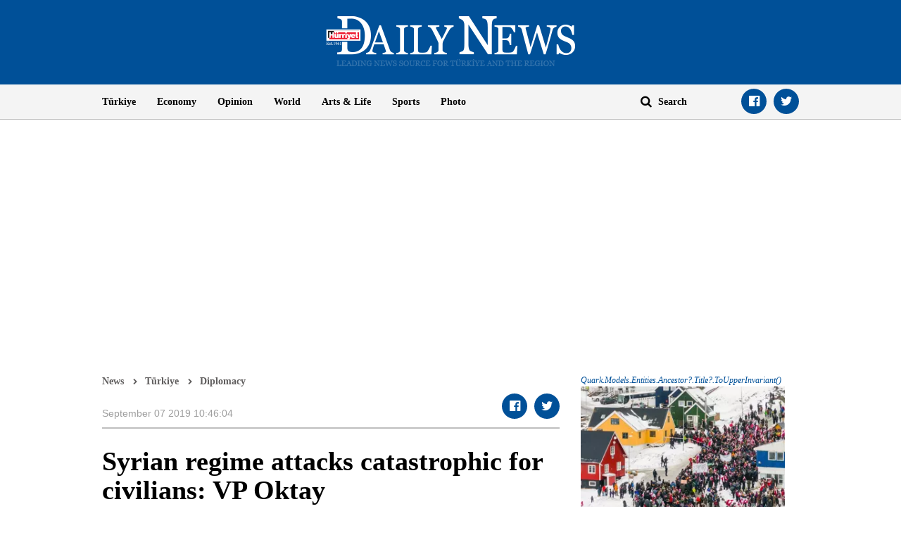

--- FILE ---
content_type: text/html; charset=utf-8
request_url: https://www.google.com/recaptcha/api2/aframe
body_size: 268
content:
<!DOCTYPE HTML><html><head><meta http-equiv="content-type" content="text/html; charset=UTF-8"></head><body><script nonce="h79xaPkBXguYjr6Y3l-J-g">/** Anti-fraud and anti-abuse applications only. See google.com/recaptcha */ try{var clients={'sodar':'https://pagead2.googlesyndication.com/pagead/sodar?'};window.addEventListener("message",function(a){try{if(a.source===window.parent){var b=JSON.parse(a.data);var c=clients[b['id']];if(c){var d=document.createElement('img');d.src=c+b['params']+'&rc='+(localStorage.getItem("rc::a")?sessionStorage.getItem("rc::b"):"");window.document.body.appendChild(d);sessionStorage.setItem("rc::e",parseInt(sessionStorage.getItem("rc::e")||0)+1);localStorage.setItem("rc::h",'1768694543791');}}}catch(b){}});window.parent.postMessage("_grecaptcha_ready", "*");}catch(b){}</script></body></html>

--- FILE ---
content_type: application/javascript; charset=utf-8
request_url: https://fundingchoicesmessages.google.com/f/AGSKWxWukXs-4GJe9YeCfQvO4LRxKfzIQ3XC9dMlMbciGIOXINKZ91_ww2ohNI2B5xGgUxCfvRjEOOFUEui3Y2tliMyXme5tyZL2gi7sNjmVuKjNn9GiYFnkHe4bajoG0NljmfKrisUVcIBkI0K9EgsO_QCSPHcyni9EfQiyoEf0MbC6Z_wkrY6VlcXv_EFm/_/delayedad./advobj./ad_blog./js_adv_/alwebad_
body_size: -1291
content:
window['cf96b4f3-9363-46c0-9d18-003453f20923'] = true;